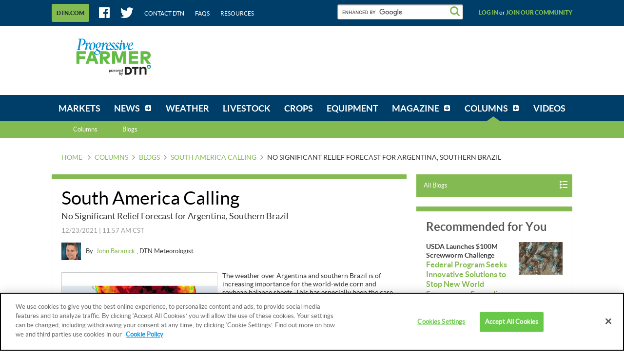

--- FILE ---
content_type: text/html;charset=UTF-8
request_url: https://www.dtnpf.com/agriculture/web/ag/blogs/south-america-calling/blog-post?p_p_id=relatedcontent_WAR_mydtnpubliccoreportlet&p_p_lifecycle=0&p_p_state=exclusive&p_p_mode=view&p_p_col_id=column-1&p_p_col_pos=4&p_p_col_count=6&_relatedcontent_WAR_mydtnpubliccoreportlet_renderType=content&v=release-branch%2F20251210%2F793b4bf&cb=0.05402853783335804
body_size: 1726
content:





























































	
	
	

		

			
				
					
						
					
























































	
	
	
		




	
		
			
				


	

		













<div class="box blocks-list blocks-list_2up">
    
        <!-- START: RELATED CONTENT ITEM -->
        




    
        













    
    
        
    
    









    
        
            
        
        
    


<a
    class="excerptLink js-linkClickComponent"
    data-config-link-type="Parsely Recommendation Click"
    data-config-link-title="Will Precipitation Pattern Flip in South America for November?-South America Calling"
    
    href="/agriculture/web/ag/blogs/south-america-calling/blog-post/2025/10/23/will-precipitation-pattern-flip"
>
    
            




<div class="excerptLink-hd">
    <div class="box box_veryTight">
        <div class="text_size14 text_bold">
            Will Precipitation Pattern Flip in South America for November?
        </div>
        <div class="excerptLink-title excerptLink-title_truncate">
            <span class="text_size16 text_bold">
                South America Calling
            </span>
        </div>
    </div>
</div>
<div class="excerptLink-bd">
    <div class="media">
        
            
                

                <div class="media-img media-img_fixedHeight">
                    
                        
                            
                        
                        
                    
                    <img src="/mydtn-public-core-portlet/servlet/GetStoredBlogImage?symbolicName=2025v23-samerican_month2_precip_cbar_forecast_probability_panom.png&category=CMS&width=120" alt="DTN is predicting a rather dry southern Brazil and much of Argentina for the month of November, a flip from the current pattern. (DTN graphic)"/>
                </div>
            
            
        

        <div class="media-bd">
            <div class="box box_grounded">
                <time
                    class="hdg mix-hdg_light text_size12"
                    datetime="



2025-10-23T11:05:00-0500">
                    



10/23/2025 | 11:05 AM CDT
                </time>
            </div>
            <p class="text_size13">Long-range models seem to agree that a flip in the weather pattern will occur in November, bringing heavier...</p>
        </div>
    </div> <!-- ./media -->
</div>
<!-- ./excerptLink-bd -->

        
</a>

    
    


        <!-- END: RELATED CONTENT ITEM -->
    
        <!-- START: RELATED CONTENT ITEM -->
        




    
        













    
    
        
    
    









    
        
            
        
        
    


<a
    class="excerptLink js-linkClickComponent"
    data-config-link-type="Parsely Recommendation Click"
    data-config-link-title="Argentina, Southern Brazil May Be Trending Drier-South America Calling"
    
    href="/agriculture/web/ag/blogs/south-america-calling/blog-post/2025/11/14/argentina-southern-brazil-may-drier"
>
    
            




<div class="excerptLink-hd">
    <div class="box box_veryTight">
        <div class="text_size14 text_bold">
            Argentina, Southern Brazil May Be Trending Drier
        </div>
        <div class="excerptLink-title excerptLink-title_truncate">
            <span class="text_size16 text_bold">
                South America Calling
            </span>
        </div>
    </div>
</div>
<div class="excerptLink-bd">
    <div class="media">
        
            
                

                <div class="media-img media-img_fixedHeight">
                    
                        
                            
                        
                        
                    
                    <img src="/mydtn-public-core-portlet/servlet/GetStoredBlogImage?symbolicName=2025x14-onefx_days610_00z_precip_anom_samerica.png&category=CMS&width=120" alt="Below-normal rainfall is forecast next week in Argentina and southern Brazil, with increased rainfall in central Brazil. This may be the start of a more persistent pattern to end the calendar year. (DTN graphic)"/>
                </div>
            
            
        

        <div class="media-bd">
            <div class="box box_grounded">
                <time
                    class="hdg mix-hdg_light text_size12"
                    datetime="



2025-11-14T10:31:00-0600">
                    



11/14/2025 | 10:31 AM CST
                </time>
            </div>
            <p class="text_size13">A front that moves through Argentina and southern Brazil this weekend is forecast to produce widespread...</p>
        </div>
    </div> <!-- ./media -->
</div>
<!-- ./excerptLink-bd -->

        
</a>

    
    


        <!-- END: RELATED CONTENT ITEM -->
    
</div>
<div class="blocks-list_1down_inside_2up">
    
        <!-- START: RELATED CONTENT ITEM -->
        




    
    
        
            
            
                
            
        
        













    
	
	
    
    
        
    




    
        
            
        
        
    


<a
    class="excerptLink js-linkClickComponent"
    data-config-link-type="Parsely Recommendation Click"
    data-config-link-title="South America Calling-South America Growing Season Primer: When Does Weather Matter?"
    
    href="/agriculture/web/ag/news/article/2025/09/05/south-america-growing-season-primer"
>
    
            




<div class="excerptLink-hd">
    <div class="box box_veryTight">
        <div class="text_size14 text_bold">
            South America Calling
        </div>
        <div class="excerptLink-title excerptLink-title_truncate">
            <span class="text_size16 text_bold">
                South America Growing Season Primer: When Does Weather Matter?
            </span>
        </div>
    </div>
</div>
<div class="excerptLink-bd">
    <div class="media">
        
            
                

                <div class="media-img media-img_fixedHeight">
                    
                        
                        
                            
                        
                    
                    <img src="/mydtn-public-core-portlet/servlet/GetStoredImage?category=CMS&symbolicName=u0525_sacalling.png&width=120" alt="The primary row-crop areas in South America (outlined) have a long growing season, but have characteristically different weather that makes them unique. (DTN graphic)"/>
                </div>
            
            
        

        <div class="media-bd">
            <div class="box box_grounded">
                <time
                    class="hdg mix-hdg_light text_size12"
                    datetime="



2025-09-05T01:09:00-0500">
                    



9/5/2025 | 1:09 PM CDT
                </time>
            </div>
            <p class="text_size13"><span class="news_summary_content">The growing season is long in South America and weather conditions can...</p>
        </div>
    </div> <!-- ./media -->
</div>
<!-- ./excerptLink-bd -->

        
</a>

    


        <!-- END: RELATED CONTENT ITEM -->
    
    
    
</div>


	
	

			
			
		
	
	



	
	
	

				
				
			

		

	










--- FILE ---
content_type: text/html;charset=UTF-8
request_url: https://www.dtnpf.com/agriculture/web/ag/blogs/south-america-calling/blog-post?p_p_id=recommendedforyousidebar_WAR_mydtnpubliccoreportlet&p_p_lifecycle=0&p_p_state=exclusive&p_p_mode=view&p_p_col_id=column-2&p_p_col_pos=1&p_p_col_count=5&_recommendedforyousidebar_WAR_mydtnpubliccoreportlet_uniqueCurrentUrl=2021%2F12%2F23%2Fsignificant-relief-forecast-southern&_recommendedforyousidebar_WAR_mydtnpubliccoreportlet_renderType=content&v=release-branch%2F20251210%2F793b4bf&cb=0.0595419546641478
body_size: 1854
content:





























































	
	
	

		

			
				
					
						
					
























































	
	
	
		




	
		
			
				


	

		






<ul class="separatedList">
    <!-- RECOMMENDED ITEM -->
    
        <li>
            
                
                
                    
                        
                        
                            
                        
                    
                    













    
	
		
    
	
    
    




    
        
            
        
        
    


<a
    class="excerptLink js-linkClickComponent"
    data-config-link-type="Unknown Recommendation Click"
    data-config-link-title="USDA Launches $100M Screwworm Challenge-Federal Program Seeks Innovative Solutions to Stop New World Screwworm Spreading From Mexico"
    
    href="/agriculture/web/ag/livestock/article/2026/01/21/federal-program-seeks-innovative-new"
>
    
                        


<div class="media media_reverse media_smallest">
    <div class="media-bd">
        <div class="text_size14 text_bold">USDA Launches $100M Screwworm Challenge</div>
        <div class="excerptLink-title">
            <span class="text_size16 text_bold">Federal Program Seeks Innovative Solutions to Stop New World Screwworm Spreading From Mexico</span>
        </div>
    </div>
    
        <!-- if img -->
        <div class="media-img">
            
                
                
                    
                
            
            <img src="/mydtn-public-core-portlet/servlet/GetStoredImage?category=CMS&symbolicName=nws-cluster.jpg&width=90"
                 alt="USDA is providing funds while seeking innovative projects to combat the spread of New World screwworm into the U.S. from Mexico. (Photo courtesy of APHIS)"/>
        </div>
        <!-- /if img-->
    
</div>

                    
</a>

                
            
        </li>
    
        <li>
            
                
                
                    
                        
                            
                        
                        
                    
                    













    
	
		
    
	
    
    




    
        
            
        
        
    


<a
    class="excerptLink js-linkClickComponent"
    data-config-link-type="Unknown Recommendation Click"
    data-config-link-title="Gulke: Econ 101-Gulke: Econ 101"
    
    href="/agriculture/web/ag/livestock/article/2026/01/21/gulke-econ-101"
>
    
                        


<div class="media media_reverse media_smallest">
    <div class="media-bd">
        <div class="text_size14 text_bold">Gulke: Econ 101</div>
        <div class="excerptLink-title">
            <span class="text_size16 text_bold">Gulke: Econ 101</span>
        </div>
    </div>
    
        <!-- if img -->
        <div class="media-img">
            
                
                
                    
                
            
            <img src="/mydtn-public-core-portlet/servlet/GetStoredImage?category=CMS&symbolicName=2026f21-gulke.png&width=90"
                 alt="As this soybean supply and demand table shows, we have seen soybean acres shift by 6 million acres in the past seven years. (USDA data; table by Gulke Group)"/>
        </div>
        <!-- /if img-->
    
</div>

                    
</a>

                
            
        </li>
    
        <li>
            
                
                
                    
                        
                        
                            
                        
                    
                    













    
	
	
    
    
        
    




    
        
            
        
        
    


<a
    class="excerptLink js-linkClickComponent"
    data-config-link-type="Unknown Recommendation Click"
    data-config-link-title="DTN Daily Ethanol Comments-Ethanol RINS Mixed, Ethanol Cash Prices Higher Wednesday"
    
    href="/agriculture/web/ag/news/article/2026/01/21/ethanol-rins-mixed-ethanol-cash"
>
    
                        


<div class="media media_reverse media_smallest">
    <div class="media-bd">
        <div class="text_size14 text_bold">DTN Daily Ethanol Comments</div>
        <div class="excerptLink-title">
            <span class="text_size16 text_bold">Ethanol RINS Mixed, Ethanol Cash Prices Higher Wednesday</span>
        </div>
    </div>
    
</div>

                    
</a>

                
            
        </li>
    
        <li>
            
                
                
                    
                        
                        
                            
                        
                    
                    













    
	
	
    
    
        
    




    
        
            
        
        
    


<a
    class="excerptLink js-linkClickComponent"
    data-config-link-type="Unknown Recommendation Click"
    data-config-link-title="DTN Closing Livestock Comments-Traders Mildly Support Livestock Contracts through Wednesday"
    
    href="/agriculture/web/ag/news/article/2026/01/21/traders-mildly-support-livestock"
>
    
                        


<div class="media media_reverse media_smallest">
    <div class="media-bd">
        <div class="text_size14 text_bold">DTN Closing Livestock Comments</div>
        <div class="excerptLink-title">
            <span class="text_size16 text_bold">Traders Mildly Support Livestock Contracts through Wednesday</span>
        </div>
    </div>
    
        <!-- if img -->
        <div class="media-img">
            
                
                
                    
                
            
            <img src="/mydtn-public-core-portlet/servlet/GetStoredImage?category=CMS&symbolicName=2020closinglivestock.jpg&width=90"
                 alt="(DTN file photo)"/>
        </div>
        <!-- /if img-->
    
</div>

                    
</a>

                
            
        </li>
    
        <li>
            
                
                
                    
                        
                            
                        
                        
                    
                    













    
	
	
    
        
    
    




    
        
            
        
        
    


<a
    class="excerptLink js-linkClickComponent"
    data-config-link-type="Unknown Recommendation Click"
    data-config-link-title="Iowa Corn Leaders on E15: Now or Never-Year-Round E15 Fight Reaches Critical Moment as Midwest Lawmakers Press for Action"
    
    href="/agriculture/web/ag/columns/washington-insider/article/2026/01/21/year-round-e15-fight-reaches-moment"
>
    
                        


<div class="media media_reverse media_smallest">
    <div class="media-bd">
        <div class="text_size14 text_bold">Iowa Corn Leaders on E15: Now or Never</div>
        <div class="excerptLink-title">
            <span class="text_size16 text_bold">Year-Round E15 Fight Reaches Critical Moment as Midwest Lawmakers Press for Action</span>
        </div>
    </div>
    
        <!-- if img -->
        <div class="media-img">
            
                
                
                    
                
            
            <img src="/mydtn-public-core-portlet/servlet/GetStoredImage?category=CMS&symbolicName=e15-badges-chris-clayton-img_7791.jpg&width=90"
                 alt="E15 badges displayed at the Commodity Classic event last year. The push for E15 legislation is at a critical juncture in Congress as Midwest lawmakers are pushing to get the provision into a funding bill. (DTN photo by Chris Clayton)  "/>
        </div>
        <!-- /if img-->
    
</div>

                    
</a>

                
            
        </li>
    
    <!-- /RECOMMENDED ITEM -->
</ul>
<!-- /.separatedList -->


    
    
    


<div class="isHidden js-deferredRenderComponent"
     data-config-render-url="https://www.dtnpf.com/agriculture/web/ag/blogs/south-america-calling/blog-post?p_p_id=recommendedforyousidebar_WAR_mydtnpubliccoreportlet&p_p_lifecycle=0&p_p_state=exclusive&p_p_mode=view&_recommendedforyousidebar_WAR_mydtnpubliccoreportlet_uniqueCurrentUrl=2021%2F12%2F23%2Fsignificant-relief-forecast-southern&_recommendedforyousidebar_WAR_mydtnpubliccoreportlet_renderType=midArticleContent"
     data-config-enable-spinner="false"
     data-config-target-selector=".js-midArticleRecommendedForYou">
</div>


	
	

			
			
		
	
	



	
	
	

				
				
			

		

	










--- FILE ---
content_type: text/html;charset=UTF-8
request_url: https://www.dtnpf.com/agriculture/web/ag/blogs/south-america-calling/blog-post?p_p_id=recommendedforyousidebar_WAR_mydtnpubliccoreportlet&p_p_lifecycle=0&p_p_state=exclusive&p_p_mode=view&_recommendedforyousidebar_WAR_mydtnpubliccoreportlet_uniqueCurrentUrl=2021%2F12%2F23%2Fsignificant-relief-forecast-southern&_recommendedforyousidebar_WAR_mydtnpubliccoreportlet_renderType=midArticleContent&v=release-branch%2F20251210%2F793b4bf&cb=0.01492059220302755
body_size: 1230
content:





























































	
	
	

		

			
				
					
						
					
























































	
	
	
		




	
		
			
				


	

		






<div class="blocks">
    <div class="blocks-list blocks-list_2up">
        
            
                
                
                    
                        
                        
                            
                        
                    
                    













    
	
		
    
	
    
    




    
        
            
        
        
    


<a
    class="excerptLink js-linkClickComponent"
    data-config-link-type="Unknown Recommendation Click"
    data-config-link-title="A Look at US Ag Ties to Venezuela-Venezuelan Ag, Food May Present Opportunities for the United States"
    
    href="/agriculture/web/ag/livestock/article/2026/01/05/venezuelan-ag-food-may-present"
>
    
                        



<div class="excerptLink-hd">
    <div class="box box_veryTight">
        <div class="text_size14 text_bold">A Look at US Ag Ties to Venezuela</div>
        <div class="excerptLink-title excerptLink-title_truncate">
            <span class="text_size16 text_bold">Venezuelan Ag, Food May Present Opportunities for the United States</span>
        </div>
    </div>
</div>
<div class="excerptLink-bd">
    <div class="media">

        
            
                

                <div class="media-img media-img_fixedHeight">
                    
                        
                        
                            
                        
                    
                    <img src="/mydtn-public-core-portlet/servlet/GetStoredImage?category=CMS&symbolicName=venezuela_img_7292.jpg&width=120" alt="A family in a remote Venezuelan farming town depend on their garden for food and income and have benefitted from a UN Food and Agriculture Organization program aimed at increasing the production of family agriculture. (Photo courtesy of U.S. Food and Agricultural Organization/Rohnal Valderrey)"/>
                </div>
            
            
        

        <div class="media-bd">
            <div class="box box_grounded">
                <time
                    class="hdg mix-hdg_light text_size12"
                    datetime="



2026-01-05T02:48:00-0600">
                    



1/5/2026 | 2:48 PM CST
                </time>
            </div>
            <p class="text_size13">Venezuela's leadership change may boost U.S. agricultural exports beyond the current $753.21...</p>
        </div>
    </div> <!-- ./media -->
</div>
<!-- ./excerptLink-bd -->

                    
</a>

                
            
        
            
                
                
                    
                        
                        
                            
                        
                    
                    













    
	
	
    
    
        
    




    
        
            
        
        
    


<a
    class="excerptLink js-linkClickComponent"
    data-config-link-type="Unknown Recommendation Click"
    data-config-link-title="Ag Policy Blog-Venezuelan Ag, Food May Present Opportunities for the United States"
    
    href="/agriculture/web/ag/news/article/2026/01/05/venezuelan-ag-food-may-present-2"
>
    
                        



<div class="excerptLink-hd">
    <div class="box box_veryTight">
        <div class="text_size14 text_bold">Ag Policy Blog</div>
        <div class="excerptLink-title excerptLink-title_truncate">
            <span class="text_size16 text_bold">Venezuelan Ag, Food May Present Opportunities for the United States</span>
        </div>
    </div>
</div>
<div class="excerptLink-bd">
    <div class="media">

        
            
                

                <div class="media-img media-img_fixedHeight">
                    
                        
                        
                            
                        
                    
                    <img src="/mydtn-public-core-portlet/servlet/GetStoredImage?category=CMS&symbolicName=venezuela_img_7292.jpg&width=120" alt="A family in a remote Venezuelan farming town depend on their garden for food and income and have benefitted from a UN Food and Agriculture Organization program aimed at increasing the production of family agriculture. (Photo courtesy of U.S. Food and Agricultural Organization/Rohnal Valderrey)"/>
                </div>
            
            
        

        <div class="media-bd">
            <div class="box box_grounded">
                <time
                    class="hdg mix-hdg_light text_size12"
                    datetime="



2026-01-05T08:43:00-0600">
                    



1/5/2026 | 8:43 AM CST
                </time>
            </div>
            <p class="text_size13">Venezuela's leadership change may boost U.S. agricultural exports beyond the current $753.21...</p>
        </div>
    </div> <!-- ./media -->
</div>
<!-- ./excerptLink-bd -->

                    
</a>

                
            
        
    </div>
</div>


	
	

			
			
		
	
	



	
	
	

				
				
			

		

	










--- FILE ---
content_type: application/javascript; charset=utf-8
request_url: https://fundingchoicesmessages.google.com/f/AGSKWxWRChc9_1dHae25QpssnkYLhjuOGekYAWk5qarQa_kTE6PLQcAiGoo6GzDEw3y1ZNYUEuzg3nuMQ2M0eszG0nXzH4TdTeqi8_n2F__q9uAUw3LAotOtGpELit_MVvvEKxc9WbMbIXDUtuhISGzrKPgWtWGjnJmj8X-hhJe-LRBTxt7wZWk-GAdp211g/_/banner-affiliate-/advertright./layer-ads./btbuckets/btb.js/MTA-Ad-
body_size: -1289
content:
window['e20e30eb-1735-4f75-82a9-fab4f55fa706'] = true;

--- FILE ---
content_type: application/javascript
request_url: https://www.dtnpf.com/mydtn-public-core-portlet/assets/scripts/config.js?v=release-branch/20251210/793b4bf
body_size: 853
content:
/**
 * Application configuration declaration.
 *
 * This configuration file is shared between the website and the build script so
 * that values don't have to be duplicated across environments. Any non-shared,
 * environment-specific configuration should placed in appropriate configuration files.
 */
require.config({
    baseUrl: '/mydtn-public-core-portlet/assets/scripts',

    // This is just to set a shorter alias for longer paths
    paths: {
        // Path shortcuts
        'shared-scripts': './',  // Path to shared js between free/ premium
        'jquery-ui': 'lib-thirdparty/jquery-ui', // just a path shorthand, use as: require('jquery-ui/datepicker')

        // Third party libraries
        'jquery': 'lib-thirdparty/jquery-2.1.4.min',
        'knockout': 'lib-thirdparty/knockout-2.2.1',
        'Handlebars': 'lib-thirdparty/Handlebars.async.min',
        'mout': 'lib-thirdparty/mout',
        'slip': 'lib-thirdparty/slip',
        'touch-input-nav': 'lib-thirdparty/touch-input-nav.min',
        'moment': 'lib-thirdparty/moment-2.1.0.min',
        'hammer': 'lib-thirdparty/hammer-2.0.1.min',
        'highcharts': 'lib-thirdparty/highcharts.min',
        'eq': 'lib-thirdparty/eq.min',

        // Plugins
        'truncate': 'lib-thirdparty/truncate',
        'text': 'lib-thirdparty/text.async',
        'transit': 'lib-thirdparty/jquery.transit.modified',
        'aths': 'lib-thirdparty/addtohomescreen-3.1.1',
        'pointer': 'lib-thirdparty/jquery.pointer',

        // Polyfills
        'es6-promise': 'lib-thirdparty/es6-promise.min',
        'es6-polyfills': 'lib-thirdparty/es6-polyfills',
    },

    // This allows us to set dependencies for third-party libraries that do not follow the RequireJS pattern
    shim: {
        'jquery': { exports: '$' },
        'pointer': { deps: ['jquery'] },
        'lib-thirdparty/jquery.cookie': { deps: ['jquery'] },
        'truncate': { deps: ['jquery']},
        'transit': { deps: ['jquery']},
        'slip': { exports: 'slip' },
        'highcharts': { exports: 'Highcharts' },
        'aths': { exports: 'addToHomescreen' },
    },
});

//# sourceMappingURL=../sourcemaps/config.js.map